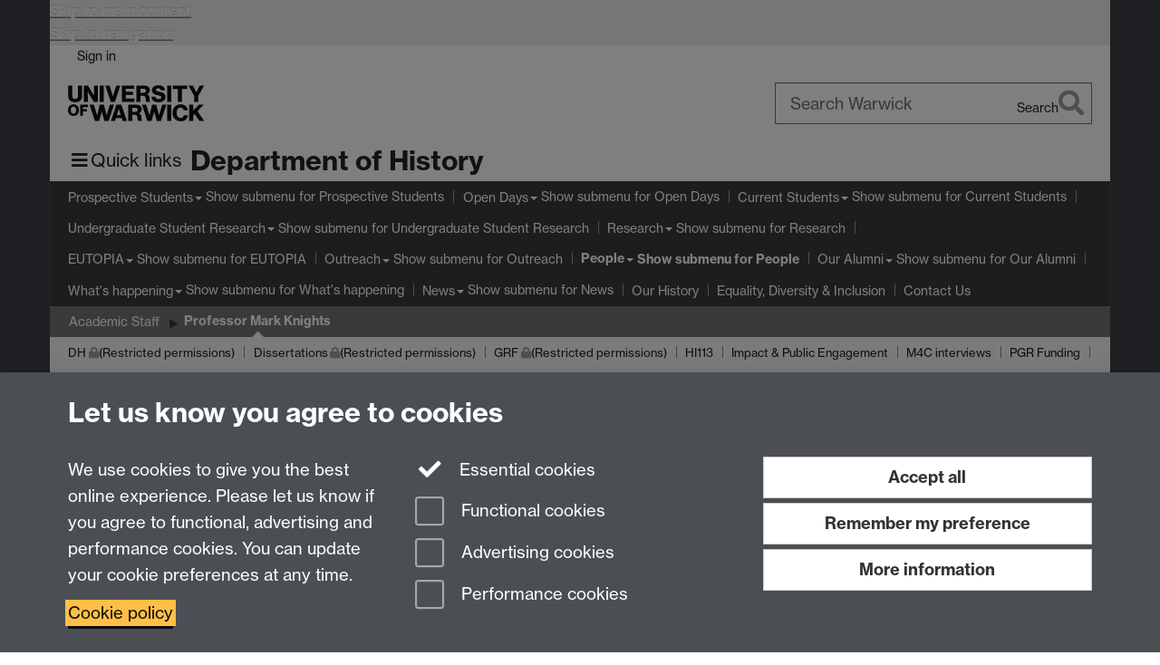

--- FILE ---
content_type: text/html;charset=UTF-8
request_url: https://warwick.ac.uk/fac/arts/history/people/staff_index/mknight/
body_size: 14944
content:

<!doctype html>
<html lang="en-GB" class="no-js">
    <head>
        <base href="https://warwick.ac.uk/fac/arts/history/people/staff_index/mknight/">

        <meta charset="utf-8">
<meta http-equiv="X-UA-Compatible" content="IE=edge">
<meta name="viewport" content="width=device-width, initial-scale=1">

<title>Professor Mark Knights
</title>

<meta name="description" content="">
<meta name="keywords" content="16th Century, 17th Century, 18th Century, 19th Century, Early Modern Period, British History, European History, Colonialism, Cultural History, Economic History, Intellectual History, Literature, Political History, Religion, Social History">









    


    


    


<script>
  var dataLayer = [];
  var gtmData = {};

  
  gtmData.analyticsPageUrl = '\/fac\/arts\/history\/people\/staff_index\/mknight';
  gtmData.userAudience = 'NotLoggedIn';
  gtmData.userDepartment = 'Unknown';

  dataLayer.push(gtmData);
</script>


    <script>(function(w,d,s,l,i){w[l]=w[l]||[];w[l].push({'gtm.start':
      new Date().getTime(),event:'gtm.js'});var f=d.getElementsByTagName(s)[0],
      j=d.createElement(s),dl=l!='dataLayer'?'&l='+l:'';j.async=true;j.src=
      'https://www.googletagmanager.com/gtm.js?id='+i+dl;f.parentNode.insertBefore(j,f);
    })(window,document, 'script','dataLayer', 'GTM-55N43RF');</script>








<link rel="search" type="application/opensearchdescription+xml" title="Warwick Search" href="//search.warwick.ac.uk/static/search/osd.xml">



<!-- Google canonical URL - the main URL for this page -->

    
    
        <link rel="canonical" href="https://warwick.ac.uk/fac/arts/history/people/staff_index/mknight/">
    














<link rel="icon" type="image/svg+xml" href="https://d36jn9qou1tztq.cloudfront.net/static_war/render/id7/images/crest-dynamic.svg.481631441674">
<link rel="icon" type="image/png" href="https://d36jn9qou1tztq.cloudfront.net/static_war/render/id7/images/favicon-32x32.png.316569982511" sizes="32x32">
<link rel="apple-touch-icon" sizes="180x180" href="https://d36jn9qou1tztq.cloudfront.net/static_war/render/id7/images/apple-touch-icon-180x180.png.165120660824">
<link rel="manifest" href="https://d36jn9qou1tztq.cloudfront.net/static_war/manifest.json.145907410054" />



<meta name="theme-color" content="#393A3B">




    
        <link rel="stylesheet" href="https://use.typekit.net/iog2qgq.css" crossorigin="anonymous">

        
        
        
        <link rel="stylesheet" href="https://d36jn9qou1tztq.cloudfront.net/static_war/render/id7/css/pack7-2025.css.320499177456" type="text/css">
        
        
    
    


<!-- Pre-load the statuspage CSS, then after the page finishes loading, parse it -->
<link rel="preload" href="https://d36jn9qou1tztq.cloudfront.net/static_war/render/statuspage-widget/main.css.246290990343" as="style" onload="this.onload=null;this.rel='stylesheet'">



    
    
    
        <link rel="shortcut icon" type="image/x-icon" href="https://d36jn9qou1tztq.cloudfront.net/static_war/render/id7/images/favicon.ico.425836117052">
        <link rel="shortcut icon" type="image/x-icon" href="https://d36jn9qou1tztq.cloudfront.net/static_war/render/id7/images/favicon.ico.425836117052" media="(prefers-color-scheme: light)">
        <link rel="shortcut icon" type="image/x-icon" href="https://d36jn9qou1tztq.cloudfront.net/static_war/render/id7/images/favicon-dark-mode.ico.326472871356" media="(prefers-color-scheme: dark)">
    





    <link rel="stylesheet" href="https://d36jn9qou1tztq.cloudfront.net/static_site/fac/arts/history/site.css.510093716020" type="text/css">





    <script type="text/javascript" src="https://d36jn9qou1tztq.cloudfront.net/static_war/render/id7/js/id7-bundle-render.js.119108591996"></script>

    <script type="module" src="https://d36jn9qou1tztq.cloudfront.net/static_war/sitebuilder.js.951999565082"></script>





    <script type="text/javascript" src="https://d36jn9qou1tztq.cloudfront.net/static_site/fac/arts/history/site.js.111020328593"></script>





<script type="text/javascript">
    SitebuilderInfo.url = '/fac/arts/history/people/staff_index/mknight';
    SitebuilderInfo.lastUpdated = 1759756783333;
    SitebuilderInfo.lastContentUpdated = 1753088225856;
    SitebuilderInfo.buildTimestamp = '1768828836082';
</script>



<script src="https://d36jn9qou1tztq.cloudfront.net/static_war/render/scripts/global-permission.js.327690442748"></script>




<!-- main parsed links -->



    


<link rel="alternate"
      type="application/rss+xml"
      title="Changes in /fac/arts/history/ (RSS 2.0)"
      href="https://warwick.ac.uk/sitebuilder2/api/rss/siteChanges.rss?page=/fac/arts/history">

<!-- main parsed styles -->


<!-- rhs parsed styles -->

    


<!-- main parsed scripts -->


<!-- rhs parsed scripts -->

    



    

    
        
            
            
            
            
        
    


    </head>

    
    
    
    
        
    

    
    

    <body class="in-fac in-arts in-history in-people in-staff_index in-mknight id7-point-1">
        


  
  
  



  <noscript><iframe src="https://www.googletagmanager.com/ns.html?id=GTM-55N43RF&advertisingPermission=&functionalPermission=&performancePermission="
                    height="0" width="0" style="display:none;visibility:hidden"></iframe></noscript>






        <div class="id7-left-border"></div>
        <div class="id7-fixed-width-container">
            <a class="sr-only sr-only-focusable" href="#main">Skip to main content</a>
            <a class="sr-only sr-only-focusable" href="#primary-nav" accesskey="N">Skip to navigation</a>

            <header class="id7-page-header">
                <div class="id7-utility-masthead">
    <nav class="id7-utility-bar" aria-label="Utility bar">
    <ul>
        

            

            
                
            

            
                
                    
                    
                        
                    
                
            

        

        
            
            
                
                
                
                    
                    
                        
<li id="sign-in-link"><a  href="https://websignon.warwick.ac.uk/origin/slogin?shire=https%3A%2F%2Fwarwick.ac.uk%2Fsitebuilder2%2Fshire-read&amp;providerId=urn%3Awarwick.ac.uk%3Asitebuilder2%3Aread%3Aservice&amp;target=https%3A%2F%2Fwarwick.ac.uk%2Ffac%2Farts%2Fhistory%2Fpeople%2Fstaff_index%2Fmknight%2F" rel="nofollow" class="ut" 
>Sign in</a> </li>

                    
                
            
            
        
    </ul>
</nav>

    <div class="id7-masthead">
    <div class="id7-masthead-contents">
        <div class="clearfix">
            <div class="id7-logo-column">
                
                    <div class="id7-logo-row">
                        <div class="id7-logo">
                            <a href="https://warwick.ac.uk/" title="University of Warwick homepage">
                                
                                
                                <img src="https://d36jn9qou1tztq.cloudfront.net/static_war/render/id7/images/wordmark.svg.136055278947" alt="University of Warwick homepage">
                                
                                
                                
                            </a>
                        </div>

                        
                            
                            
                            
                            
                            
                            
                                <nav class="id7-site-links"  aria-label="Site links">
                                    <ul>
                                        <li><a href="https://warwick.ac.uk/study">Study</a></li>
                                        <li><a href="https://warwick.ac.uk/research">Research</a></li>
                                        <li><a href="https://warwick.ac.uk/business">Business</a></li>
                                        <li><a href="https://warwick.ac.uk/alumni">Alumni</a></li>
                                        <li><a href="https://warwick.ac.uk/news">News</a></li>
                                        <li><a href="https://warwick.ac.uk/engagement">Engagement</a></li>
                                        
                                    </ul>
                                </nav>
                            
                        
                    </div>
                
            </div>
            <div class="id7-search-column">
                
                    <div class="id7-search">
                        
                            
                                <form action="//search.warwick.ac.uk/website" role="search">
                                    <input type="hidden" name="source" value="https://warwick.ac.uk/fac/arts/history/people/staff_index/mknight/">
                                    <div class="form-group">
                                        <div class="id7-search-box-container floating-label">
                                            <input type="search" class="form-control input-lg" id="id7-search-box" name="q" placeholder="Search Warwick" data-suggest="go" aria-label="Search Warwick">
                                            <label for="id7-search-box">Search Warwick</label>
                                            <button type="submit" class="search-button"><span class="sr-only">Search</span><i class="fas fa-search fa-2x" aria-hidden="true"></i></button>
                                        </div>
                                    </div>
                                </form>
                            
                            
                        
                    </div>
                
            </div>
        </div>

        
            <div class="id7-header-text clearfix">
                <h2 class="h1">
                    

                    
                    

                    <span class="id7-current-site-link" data-short-title="History">
                        <a accesskey="1" title="History home page [1]" href="https://warwick.ac.uk/fac/arts/history/">Department of History</a>
                    </span>
                </h2>
            </div>
        
    </div>
</div>

</div>

                
                    <div class="id7-navigation" id="primary-nav">
                        <nav class="navbar navbar-primary hidden-xs" role="navigation" aria-label="Primary navigation"> <ul class="nav navbar-nav"><li class="first dropdown" data-lastmodified="1761908232133"> <a href="https://warwick.ac.uk/fac/arts/history/prospective/" data-page-url="/fac/arts/history/prospective/">Prospective Students</a> <ul class="dropdown-menu" role="menu"><li data-lastmodified="1762950091272"> <a href="https://warwick.ac.uk/fac/arts/history/prospective/undergraduate/" data-page-url="/fac/arts/history/prospective/undergraduate/">Undergraduate</a> </li><li data-lastmodified="1768231868836"> <a href="https://warwick.ac.uk/fac/arts/history/prospective/postgraduate/" data-page-url="/fac/arts/history/prospective/postgraduate/">Postgraduate</a> </li></ul> </li><li class="second dropdown" data-lastmodified="1765810070214"> <a href="https://warwick.ac.uk/fac/arts/history/historyopendays/" data-page-url="/fac/arts/history/historyopendays/">Open Days</a> <ul class="dropdown-menu" role="menu"><li data-lastmodified="1765191381885"> <a href="https://warwick.ac.uk/fac/arts/history/historyopendays/offerholders/" data-page-url="/fac/arts/history/historyopendays/offerholders/">Offer Holders</a> </li></ul> </li><li class="dropdown" data-lastmodified="1765372716119"> <a href="https://warwick.ac.uk/fac/arts/history/students/" data-page-url="/fac/arts/history/students/">Current Students</a> <ul class="dropdown-menu" role="menu"><li data-lastmodified="1765372716119"> <a href="https://warwick.ac.uk/fac/arts/history/students/postgraduate/" data-page-url="/fac/arts/history/students/postgraduate/">History Postgraduate</a> </li><li data-lastmodified="1765900028189"> <a href="https://warwick.ac.uk/fac/arts/history/students/currentug/" data-page-url="/fac/arts/history/students/currentug/">History Undergraduate</a> </li><li class="protected" data-lastmodified="1765372716119"> <a href="https://warwick.ac.uk/fac/arts/history/students/international/" data-page-url="/fac/arts/history/students/international/">International Opportunities<i class="fa fa-lock discreet" title="Restricted permissions" aria-hidden="true"></i><span class="sr-only">(Restricted permissions)</span></a> </li></ul> </li><li class="dropdown" data-lastmodified="1761899254090"> <a href="https://warwick.ac.uk/fac/arts/history/urss/" data-page-url="/fac/arts/history/urss/">Undergraduate Student Research</a> <ul class="dropdown-menu" role="menu"><li data-lastmodified="1759477471506"> <a href="https://warwick.ac.uk/fac/arts/history/urss/w3/" data-page-url="/fac/arts/history/urss/w3/">BCUR Blogs 2021</a> </li><li data-lastmodified="1759477471527"> <a href="https://warwick.ac.uk/fac/arts/history/urss/1/" data-page-url="/fac/arts/history/urss/1/">Eutopia Legal History</a> </li></ul> </li><li class="dropdown" data-lastmodified="1767352489911"> <a href="https://warwick.ac.uk/fac/arts/history/research/" data-page-url="/fac/arts/history/research/">Research</a> <ul class="dropdown-menu" role="menu"><li data-lastmodified="1758622532329"> <a href="https://warwick.ac.uk/fac/arts/history/research/ref_2021/" data-page-url="/fac/arts/history/research/ref_2021/">REF2021 Outcome</a> </li><li class="recently-updated" data-lastmodified="1769076526579"> <a href="https://warwick.ac.uk/fac/arts/history/research/researchseminar2025-26/" data-page-url="/fac/arts/history/research/researchseminar2025-26/">Research Seminar 2025-26</a> </li><li class="protected" data-lastmodified="1758622532329"> <a href="https://warwick.ac.uk/fac/arts/history/research/restartresearchfund/" data-page-url="/fac/arts/history/research/restartresearchfund/">Staff Research Fund Form<i class="fa fa-lock discreet" title="Restricted permissions" aria-hidden="true"></i><span class="sr-only">(Restricted permissions)</span></a> </li></ul> </li><li class="dropdown" data-lastmodified="1760526338384"> <a href="https://warwick.ac.uk/fac/arts/history/eutopia/" data-page-url="/fac/arts/history/eutopia/">EUTOPIA</a> <ul class="dropdown-menu" role="menu"><li data-lastmodified="1752672790361"> <a href="https://warwick.ac.uk/fac/arts/history/eutopia/people/" data-page-url="/fac/arts/history/eutopia/people/">People</a> </li><li data-lastmodified="1752672790361"> <a href="https://warwick.ac.uk/fac/arts/history/eutopia/casestudies/" data-page-url="/fac/arts/history/eutopia/casestudies/">Case Studies</a> </li><li data-lastmodified="1752672790361"> <a href="https://warwick.ac.uk/fac/arts/history/eutopia/activities/" data-page-url="/fac/arts/history/eutopia/activities/">Activities</a> </li></ul> </li><li class="dropdown" data-lastmodified="1765811909709"> <a href="https://warwick.ac.uk/fac/arts/history/outreach/" data-page-url="/fac/arts/history/outreach/">Outreach</a> <ul class="dropdown-menu" role="menu"><li data-lastmodified="1765811909709"> <a href="https://warwick.ac.uk/fac/arts/history/outreach/hiddenhistories/" data-page-url="/fac/arts/history/outreach/hiddenhistories/">Hidden Histories</a> </li><li data-lastmodified="1765811909709"> <a href="https://warwick.ac.uk/fac/arts/history/outreach/historyheadstart/" data-page-url="/fac/arts/history/outreach/historyheadstart/">History Head Start</a> </li><li data-lastmodified="1765811909709"> <a href="https://warwick.ac.uk/fac/arts/history/outreach/radio1/" data-page-url="/fac/arts/history/outreach/radio1/">Warwick History Hour</a> </li></ul> </li><li class="next-secondary active dropdown" data-lastmodified="1764693418720"> <a href="https://warwick.ac.uk/fac/arts/history/people/" data-page-url="/fac/arts/history/people/">People</a> <ul class="dropdown-menu" role="menu"><li class="recently-updated" data-lastmodified="1768985940695"> <a href="https://warwick.ac.uk/fac/arts/history/people/staff_index/" data-page-url="/fac/arts/history/people/staff_index/">Academic Staff</a> </li></ul> </li><li class="dropdown" data-lastmodified="1760526338384"> <a href="https://warwick.ac.uk/fac/arts/history/alumni/" data-page-url="/fac/arts/history/alumni/">Our Alumni</a> <ul class="dropdown-menu" role="menu"><li data-lastmodified="1760526192999"> <a href="https://warwick.ac.uk/fac/arts/history/alumni/newsletters/" data-page-url="/fac/arts/history/alumni/newsletters/">Newsletters</a> </li><li data-lastmodified="1760526193020"> <a href="https://warwick.ac.uk/fac/arts/history/alumni/stories/" data-page-url="/fac/arts/history/alumni/stories/">Stories</a> </li><li data-lastmodified="1760526193022"> <a href="https://warwick.ac.uk/fac/arts/history/alumni/yearbooks/" data-page-url="/fac/arts/history/alumni/yearbooks/">Virtual Yearbooks</a> </li></ul> </li><li class="dropdown" data-lastmodified="1760526338384"> <a href="https://warwick.ac.uk/fac/arts/history/whatshappening/" data-page-url="/fac/arts/history/whatshappening/">What's happening</a> <ul class="dropdown-menu" role="menu"><li data-lastmodified="1756892838187"> <a href="https://warwick.ac.uk/fac/arts/history/whatshappening/ukraine-summer-school/" data-page-url="/fac/arts/history/whatshappening/ukraine-summer-school/">Ukraine Summer School</a> </li><li data-lastmodified="1756892838187"> <a href="https://warwick.ac.uk/fac/arts/history/whatshappening/legosuffragette/" data-page-url="/fac/arts/history/whatshappening/legosuffragette/">Welcome to Hope: The Lego Suffragette Exhibition 10th-28th February 2025</a> </li></ul> </li><li class="dropdown" data-lastmodified="1768489386519"> <a href="https://warwick.ac.uk/fac/arts/history/news/" data-page-url="/fac/arts/history/news/">News</a> <ul class="dropdown-menu" role="menu"><li data-lastmodified="1752672790361"> <a href="https://warwick.ac.uk/fac/arts/history/news/davidwashbrook/" data-page-url="/fac/arts/history/news/davidwashbrook/">David Washbrook</a> </li><li data-lastmodified="1752672790361"> <a href="https://warwick.ac.uk/fac/arts/history/news/drhenrycohn/" data-page-url="/fac/arts/history/news/drhenrycohn/">Henry Cohn</a> </li><li data-lastmodified="1752672790361"> <a href="https://warwick.ac.uk/fac/arts/history/news/iainsmith/" data-page-url="/fac/arts/history/news/iainsmith/">Iain Smith</a> </li><li data-lastmodified="1752672790361"> <a href="https://warwick.ac.uk/fac/arts/history/news/prof_fred_reid/" data-page-url="/fac/arts/history/news/prof_fred_reid/">Professor Fred Reid </a> </li><li data-lastmodified="1752672790361"> <a href="https://warwick.ac.uk/fac/arts/history/news/robin_clifton/" data-page-url="/fac/arts/history/news/robin_clifton/">Robin Clifton</a> </li><li data-lastmodified="1752672790361"> <a href="https://warwick.ac.uk/fac/arts/history/news/robinlenman/" data-page-url="/fac/arts/history/news/robinlenman/">Robin Lenman</a> </li><li data-lastmodified="1752672790361"> <a href="https://warwick.ac.uk/fac/arts/history/news/robinokey/" data-page-url="/fac/arts/history/news/robinokey/">Robin Okey</a> </li><li data-lastmodified="1752672790361"> <a href="https://warwick.ac.uk/fac/arts/history/news/trevorburnard/" data-page-url="/fac/arts/history/news/trevorburnard/">Trevor Burnard</a> </li><li data-lastmodified="1752672790361"> <a href="https://warwick.ac.uk/fac/arts/history/news/williamdusinberre/" data-page-url="/fac/arts/history/news/williamdusinberre/">William Dusinberre</a> </li></ul> </li><li data-lastmodified="1760526338384"> <a href="https://warwick.ac.uk/fac/arts/history/ourhistory/" data-page-url="/fac/arts/history/ourhistory/">Our History</a></li><li data-lastmodified="1760526338384"> <a href="https://warwick.ac.uk/fac/arts/history/socialinclusion/" data-page-url="/fac/arts/history/socialinclusion/">Equality, Diversity &amp; Inclusion</a></li><li data-lastmodified="1760526338384"> <a href="https://warwick.ac.uk/fac/arts/history/contact/" data-page-url="/fac/arts/history/contact/">Contact Us</a></li></ul></nav><nav class="navbar navbar-secondary" role="navigation" aria-label="Secondary navigation"> <ul class="nav navbar-nav"><li class="nav-breadcrumb first" data-lastmodified="1764693418720"> <a href="https://warwick.ac.uk/fac/arts/history/people/" data-page-url="/fac/arts/history/people/">People</a></li><li class="nav-breadcrumb second recently-updated" data-lastmodified="1768985940695"> <a href="https://warwick.ac.uk/fac/arts/history/people/staff_index/" data-page-url="/fac/arts/history/people/staff_index/">Academic Staff</a></li><li class="active nav-breadcrumb next-tertiary last" data-lastmodified="1759756783333"> <a tabindex="0" data-page-url="/fac/arts/history/people/staff_index/mknight/">Professor Mark Knights</a></li></ul></nav><nav class="navbar navbar-tertiary" role="navigation" aria-label="Tertiary navigation"> <ul class="nav navbar-nav"><li class="first protected" data-lastmodified="1752672790361"> <a href="https://warwick.ac.uk/fac/arts/history/people/staff_index/mknight/dh/" data-page-url="/fac/arts/history/people/staff_index/mknight/dh/">DH<i class="fa fa-lock discreet" title="Restricted permissions" aria-hidden="true"></i><span class="sr-only">(Restricted permissions)</span></a></li><li class="second protected" data-lastmodified="1752672790361"> <a href="https://warwick.ac.uk/fac/arts/history/people/staff_index/mknight/dissertations/" data-page-url="/fac/arts/history/people/staff_index/mknight/dissertations/">Dissertations<i class="fa fa-lock discreet" title="Restricted permissions" aria-hidden="true"></i><span class="sr-only">(Restricted permissions)</span></a></li><li class="protected" data-lastmodified="1752672790361"> <a href="https://warwick.ac.uk/fac/arts/history/people/staff_index/mknight/grf/" data-page-url="/fac/arts/history/people/staff_index/mknight/grf/">GRF<i class="fa fa-lock discreet" title="Restricted permissions" aria-hidden="true"></i><span class="sr-only">(Restricted permissions)</span></a></li><li data-lastmodified="1752672790361"> <a href="https://warwick.ac.uk/fac/arts/history/people/staff_index/mknight/hi113/" data-page-url="/fac/arts/history/people/staff_index/mknight/hi113/">HI113</a></li><li data-lastmodified="1752672790361"> <a href="https://warwick.ac.uk/fac/arts/history/people/staff_index/mknight/impact_pe/" data-page-url="/fac/arts/history/people/staff_index/mknight/impact_pe/">Impact &amp; Public Engagement</a></li><li data-lastmodified="1752672790361"> <a href="https://warwick.ac.uk/fac/arts/history/people/staff_index/mknight/m4cinterviews/" data-page-url="/fac/arts/history/people/staff_index/mknight/m4cinterviews/">M4C interviews</a></li><li data-lastmodified="1752672790361"> <a href="https://warwick.ac.uk/fac/arts/history/people/staff_index/mknight/pgrfunding/" data-page-url="/fac/arts/history/people/staff_index/mknight/pgrfunding/">PGR Funding</a></li><li data-lastmodified="1752672790361"> <a href="https://warwick.ac.uk/fac/arts/history/people/staff_index/mknight/intomeetings/" data-page-url="/fac/arts/history/people/staff_index/mknight/intomeetings/">Personal Tutees: Meeting at the start of term 1</a></li><li data-lastmodified="1752672790361"> <a href="https://warwick.ac.uk/fac/arts/history/people/staff_index/mknight/research/" data-page-url="/fac/arts/history/people/staff_index/mknight/research/">Research</a></li><li data-lastmodified="1753861243613"> <a href="https://warwick.ac.uk/fac/arts/history/people/staff_index/mknight/sutton/" data-page-url="/fac/arts/history/people/staff_index/mknight/sutton/">Sutton Summer School</a></li><li data-lastmodified="1752672790361"> <a href="https://warwick.ac.uk/fac/arts/history/people/staff_index/mknight/openday/" data-page-url="/fac/arts/history/people/staff_index/mknight/openday/">openday talk</a></li></ul></nav>
                    </div>
                
            </header>

            
            <main id="main" class="id7-main-content-area">
                <header>
                    <div class="id7-horizontal-divider">
                        <svg xmlns="http://www.w3.org/2000/svg" x="0" y="0" version="1.1" width="1130" height="41" viewBox="0, 0, 1130, 41">
                            <path d="m 0,0.5 1030.48, 0 22.8,40 16.96,-31.4 16.96,31.4 22.8,-40 20,0" class="divider" stroke="#383838" fill="none" />
                        </svg>
                    </div>

                    
                    <div class="id7-page-title
                        
                        
                        ">
                        <h1>
                            
                            
                                Professor Mark Knights

                            
                        </h1>
                    </div>
                </header>

                

                
                <div class="id7-main-content">
                    

                    <div class="layout layout-75-25">
                        <div class="column-1"><div class="column-1-content">
                            
                                
                                    

<table border="0" cellpadding="0">
<tbody>
<tr>
<td valign="top"><a><img title="Mark Knights" alt="Mark Knights" border="0" src="https://www2.warwick.ac.uk/fac/arts/history/people/staff_index/mark_knights.jpg?maxWidth=150" /></a></td>
<td valign="top">&nbsp;</td>
<td valign="top">
<p><strong>Contact Information</strong></p>
<p>Room: 3.20, third floor, Faculty of Arts Building<br />Tel: 024 76574690<br />Email: <a href="mailto:M.J.Knights@warwick.ac.uk">M.J.Knights@warwick.ac.uk</a></p>
<p><strong>Office Hours</strong>: Mondays 2-3, Thursdays 4-5.</p>
<p>and at other times by appointment - please email</p>
</td>
</tr>
</tbody>
</table><h6>Click here to read my blog about <a target="_blank" href="http://blogs.warwick.ac.uk/historyofcorruption/" rel="noopener">Corruption past and present<i class='new-window-link' aria-hidden='true' title='Link opens in a new window'></i><span class='sr-only'>Link opens in a new window</span></a></h6><p>Click here for my latest book <a href="https://global.oup.com/academic/product/trust-and-distrust-9780198796244?cc=gb&amp;lang=en&amp;" target="_blank" rel="noopener">Trust and Distrust: Corruption in Office in Britain and its Empire, 1600-1850<i class='new-window-link' aria-hidden='true' title='Link opens in a new window'></i><span class='sr-only'>Link opens in a new window</span></a></p><p>Click <a href="samuel_pepys_and_corruption_audio_version_v2.mp4" target="_blank" rel="noopener">here for a lecture<i class='new-window-link' aria-hidden='true' title='Link opens in a new window'></i><span class='sr-only'>Link opens in a new window</span></a> that asks the audience to decide whether or not Samuel Pepys was corrupt.</p><p><strong>Academic Profile</strong></p><ul>
<li>PhD (1990) Oxford University</li>
<li>Fellow of the British Academy</li>
<li>Fellow of the Royal Historical Society and currently a member of its Council</li>
<li>Member of the Editorial Board of <em>Parliamentary History</em></li>
<li>Member of the Editorial Board for Boydell and Brewer's <a href="https://boydellandbrewer.com/studies-in-the-eighteenth-century/" target="_blank" rel="noopener">Studies in the Eighteenth Century <i class='new-window-link' aria-hidden='true' title='Link opens in a new window'></i><span class='sr-only'>Link opens in a new window</span></a>series</li>
<li>Project Champion for the JISC funded Virtual Research Environment for the History of Political Discourse 1500-1800 (2004-7)</li>
<li>Principal Investigator for a British Academy funded project to explore words and concepts in early modern Britain (2007-8)</li>
<li>Principal Investigator for an AHRC-funded <a target="_blank" href="http://www2.warwick.ac.uk/fac/arts/emforum" rel="noopener">Early Modern Forum for Early Modern Studies (2011-13)<i class='new-window-link' aria-hidden='true' title='Link opens in a new window'></i><span class='sr-only'>Link opens in a new window</span></a> which linked Warwick with international partners such as Yale, The Sorbonne, Vanderbilt, Boston, The Huntington Library and USC.</li>
<li>Warwick lead for an EU-funded network on British Sociability <a href="https://www.digitens.org/en">The Digital Encyclopedia of British Sociability in the Long Eighteenth Century | Digitens</a></li>
<li>Holder of an AHRC Leadership Fellowship (2014-16) and Leverhulme Trust Fellowship (2020) for T<em>rust and Distrust: Corruption in Office in Britain and its Empire, 1600-1850</em> (Oxford University Press, 2021): <a href="https://global.oup.com/academic/product/trust-and-distrust-9780198796244?cc=gb&amp;lang=en&amp;">Trust and Distrust - Mark Knights - Oxford University Press (oup.com)</a></li>
</ul><p><strong>Public Engagement</strong>:</p><p>I have appeared in a number of TV programmes, including <a target="_blank" href="http://www.bbc.co.uk/programmes/b01n7m49" rel="noopener">Who Do You Think You Are<i class='new-window-link' aria-hidden='true' title='Link opens in a new window'></i><span class='sr-only'>Link opens in a new window</span></a>?, and four times on BBC Radio 4's In Our Time (<a href="https://www.bbc.co.uk/sounds/play/b079rbcj">In Our Time - Titus Oates and his 'Popish Plot' - BBC Sounds</a>, <a href="https://www.bbc.co.uk/sounds/play/m0004mbx">In Our Time - The Gordon Riots - BBC Sounds</a> and <a href="https://www.bbc.co.uk/sounds/play/m0018nsd">In Our Time - John Bull - BBC Sounds,</a>&nbsp;<a href="https://www.bbc.co.uk/programmes/m0025d6j">BBC Radio 4 - In Our Time, The Hanoverian Succession</a>), as well as BBC History Extra (<a href="https://play.acast.com/s/historyextra/shady-deals-rigged-elections-the-changing-face-of-corruption">Shady deals &amp; rigged elections: the changing face of corruption | History Extra podcast on Acast</a>). I have also written for <em>History Today</em>, <em>BBC History Magazine</em>, History and Policy (<a href="https://www.historyandpolicy.org/policy-papers/papers/old-corruption-revived-lessons-from-the-past">‘Old Corruption’ revived? Lessons from the Past | History and Policy</a>) and The Conversation (<a href="https://theconversation.com/impeachment-a-political-weapon-that-went-out-of-fashion-in-england-just-as-it-was-adopted-in-the-us-130400">Impeachment: a political weapon that went out of fashion in England just as it was adopted in the US (theconversation.com)</a>). My Twitter is @MarkKnightsProf.</p><h6>Undergraduate Modules Currently Taught</h6><ul>
<li><a href="http://www2.warwick.ac.uk/fac/arts/history/students/modules/stuartengland">Politics, Literature and Ideas in Stuart England c. 1600-c.1715 (HI271)</a></li>
<li><a href="https://warwick.ac.uk/fac/arts/history/students/modules/hi2d2">Corruption in Britain and its Empire 1600-1850 (HI2D2)</a></li>
<li><a href="http://www2.warwick.ac.uk/fac/arts/history/students/modules/modern_society">The Birth of Modern Society? Britain 1660-1720 (HI31G)</a></li>
</ul><h6>Modules Taught in the Past</h6><ul>
<li>Making History (HI175)</li>
<li>The Enlightenment (HI174)</li>
<li>Georgian Britain (HI284)</li>
</ul><h6>Postgraduate Modules Taught</h6><ul>
<li>I have convened the early modern pathway through the MA. For details click <a target="_blank" href="http://www2.warwick.ac.uk/fac/arts/history/students/ma_studies/taughtma/v141/" rel="noopener">here<i class='new-window-link' aria-hidden='true' title='Link opens in a new window'></i><span class='sr-only'>Link opens in a new window</span></a>.</li>
<li>In 2012 I was voted 'Best Postgraduate Tutor' by students - nominations for their <a target="_blank" href="http://www2.warwick.ac.uk/insite/news/intnews2/stars_awards_winners" rel="noopener">'Stars of Warwick' <i class='new-window-link' aria-hidden='true' title='Link opens in a new window'></i><span class='sr-only'>Link opens in a new window</span></a>came from across the whole University. I was again nominated and shortlisted for this award in 2024, one of three members of staff from across the university.</li>
<li>In the past I have taught 'Corruption: Concept and Practice in Britain and its Empire, c.1600-1835' (HI979)</li>
</ul><h6>Selected Publications<em></em></h6><ul>
<li><em>Trust and Distrust: Corruption in Office in Britain and its Empire 1600-1850 (OUP, 2021). </em>For details click <a href="https://global.oup.com/academic/product/trust-and-distrust-9780198796244?cc=gb&amp;lang=en&amp;" target="_blank" rel="noopener">here<i class='new-window-link' aria-hidden='true' title='Link opens in a new window'></i><span class='sr-only'>Link opens in a new window</span></a><em><a href="https://global.oup.com/academic/product/trust-and-distrust-9780198796244?cc=gb&amp;lang=en&amp;" target="_blank" rel="noopener">.<i class='new-window-link' aria-hidden='true' title='Link opens in a new window'></i><span class='sr-only'>Link opens in a new window</span></a></em></li>
<li><em>The Devil in Disguise: Delusion, Deception and Fanaticism in the Early English Enlightenment (OUP, 2011). </em>For details click<em>&nbsp;<a target="_blank" href="http://www2.warwick.ac.uk/fac/arts/history/people/staff_index/mknight/research/devil/" rel="noopener">here<i class='new-window-link' aria-hidden='true' title='Link opens in a new window'></i><span class='sr-only'>Link opens in a new window</span></a></em><em></em></li>
<li><em>Representation and Misrepresentation in Later Stuart Britain: Partisanship and Political Culture (OUP, 2005 hardback, 2006 paperback)</em></li>
<li><em>The Entring Book of Roger Morrice 1677-1691 vol 5 (Boydell and Brewer, 6 vols, vol. 6 2007)</em></li>
<li>many entries in <em>The House of Commons 1690-1715 (eds. Hayton, Cruickshanks and Handley, CUP 2002)</em></li>
<li><em>Politics and Opinion in Crisis, 1678-1681 (CUP, 1994)</em></li>
</ul><h6>Research</h6><p>I work on the political culture of early modern Britain and its empire c.1550 - c.1850, with particular interests in the history of corruption in Britain and its empire; the integration of political and social history; the nature of public discourse; the role of print; and the interaction of politics, literature and ideas. For recent publications please see <a href="research/">research</a>. I am currently researching:</p><ul>
<li>Corruption in Britain and its colonies, from the Reformation to Reform</li>
<li>Officeholding and accountability</li>
<li>The history of early modern words and concepts - for more details about the project see <a title="http://www.earlymoderntexts.org/MA/index.html" href="http://www.earlymoderntexts.org/MA/index.html">http://www.earlymoderntexts.org/MA/index.html</a></li>
<li>Early modern petitioning</li>
<li>The life and works of James Boevey, merchant philosopher</li>
<li>The memoirs of an early eighteenth century rake</li>
</ul><p>I am also currently leading a project to create a collective biography of Coventry - <a target="_blank" href="https://warwick.ac.uk/fac/arts/history/research/projects/coventry_lives/" rel="noopener">details here <i class='new-window-link' aria-hidden='true' title='Link opens in a new window'></i><span class='sr-only'>Link opens in a new window</span></a>- seeking to explore how to create historical memory when much of the material culture of the city was destroyed during the war and recording the lives of people currently living there, to explore their own memories and hopes for a city in transition.</p><h5>Current Research Topics Supervised (PhD)</h5><ul>
<li>Maria Tauber (jointly with Beat Kumin), Parliament and the changing Media Landscape 1600-1800.</li>
<li>Anna Pravdica (jointly with Naomi Pullin and Kate Loveman), Sincerity and Deceit in Britain 1650-1750.</li>
<li>Brendan Tam (jointly with Mark Philp), Political Friendships in late eighteenth and early nineteenth century Britain.</li>
<li>Kristi Flake (jointly with Peter Marshall and Beat Kumin), The Book of Homilies in the long Seventeenth century</li>
<li>Andrew Steels (jointly with Guido van Meresbergen), Merchant Families and the Organisation of Trade in the Levant, 1600-1750.</li>
<li>Gongchen Yang (jointly with Song-Chuan Chen). Corruption and governance in Qianlong China.</li>
<li>Jingyang Xu (jointly with Rebecca Earle), The food of the labouring classes in late eighteenth and early nineteenth century Britain.</li>
<li>Connor Talbot (jointly with Naomi Pullin): The emotional and spatial journeys of the colonial British North Atlantic, c.1590-1640.</li>
<li>
<div><strong>Recently completed:</strong></div>
<ul>
<li>David Fletcher (jointly with David Taylor, English): Religion on the Restoration Stage</li>
<li>Hannah Straw: The Court Wits in Restoration Britain</li>
<li>Qianwen Qing: Governance and malfeasance in the Caribbean, 1660-1720</li>
<li>Edward Taylor: Comment Serials in Later Stuart Britain</li>
<li>Martyn Cutmore: Samuel Clarke, the History of Emotions and the Affective Culture of Puritanism</li>
<li>Jake Halford: Dialogues in seventeenth and early eighteenth century Britain</li>
<li>Han Zhao: The emotion of Shame 1650-1750</li>
<li>Naomi Pullin (nee Wood): Quaker women and everyday life in Britain and New England</li>
<li>Dave Hitchcock: Vagrancy in England 1650-1750</li>
<li>David Beck: Natural Histories</li>
<li>Cherry Ann Knott: The building of Sudbury Hall</li>
<li>Numerous MA dissertations on aspects of early modern history, including 'the self in the eighteenth century', 'the eighteenth century rogue', 'early modern counsel', 'the political discourse of immigration' and 'early modern iconoclasm'.</li>
</ul>
</li>
</ul><p>&nbsp;</p>

                                
                                
                            
                        </div></div>
                        
                            <div class="column-2"><div class="column-2-content">
                                
                                    
                                        
                                            

<p><a title="mark.jpg &lt;a href=&quot;mark.jpg&quot; mce_href=&quot;mark.jpg&quot;&gt;View original image&lt;/a&gt;" rel="lightbox[all]" href="http://www2.warwick.ac.uk/fac/arts/history/people/mknight/mark.jpg?maxWidth=800&amp;maxHeight=600"><img src="book_cover_final_version.jpg" alt="" border="0" /></a></p>

<p><img src="devil_cover.jpg?maxWidth=259&amp;maxHeight=413" alt="" border="0" /></p>

<p><img src="representation_book.jpg" alt="" border="0" /></p>

<p><img src="politics_and_opinion_cover.jpg" alt="" border="0" /></p>

<p>*</p>

<p>&nbsp;</p>



                                        
                                        
                                    
                                
                            </div></div>
                        
                    </div>
                    
                </div>

                
            </main>

            

            

    
    


<footer class="id7-page-footer id7-footer-coloured">
    <div class="id7-site-footer">
        <div class="id7-site-footer-content">

            

            
            

            

            
                
                
                    
                
            

            <div class="row">
<div class="col-md-5">For Undergraduate queries: <a href="mailto:HistoryOffice@warwick.ac.uk">HistoryOffice@warwick.ac.uk</a><br />For Postgraduate queries: <a href="mailto:PGHistoryOffice@warwick.ac.uk">PGHistoryOffice@warwick.ac.uk</a><br />For Research queries: <a href="mailto:HistoryResearch@warwick.ac.uk">HistoryResearch@warwick.ac.uk</a><br />For all other queries: <a href="mailto:WarwickHistory@warwick.ac.uk">WarwickHistory@warwick.ac.uk</a><br />Department of History, University of Warwick,<br />Faculty of Arts Building, University Road,<br />Coventry, CV4 7EQ</div>
<div class="col-md-3">
<p style="text-align: left;"><a href="/fac/arts/history/intranet"><strong>Staff Intranet</strong></a> - <a href="/fac/arts/history/calendar/"><strong>Calendar</strong></a></p>
</div>
<div style="text-align: right;" class="col-md-4 brand-text text-right"><a href="https://twitter.com/WarwickHistory" aria-label="Warwick History on Twitter"><i class="fa fa-twitter fa-3x fa-fw"></i><span class="sr-only">Twitter</span></a> <a href="https://www.facebook.com/WarwickHistory" aria-label="Warwick History on Facebook"><i class="fa fa-facebook fa-3x fa-fw"></i><span class="sr-only">Facebook</span></a> <a href="https://youtube.com/uniwarwick" aria-label="University of Warwick on YouTube"><i class="fa fa-youtube fa-3x fa-fw"></i><span class="sr-only">YouTube</span></a> <a href="https://www.instagram.com/warwickhistory" aria-label="Warwick History on Instagram"><i class="fa fa-instagram fa-3x fa-fw"></i><span class="sr-only">Instagram</span></a></div>
</div>
        </div>
    </div>
    <div class="id7-app-footer">
        <div class="id7-app-footer-content crest-right">
            
                <div id="page-footer-elements" class="nofollow clearfix page-footer-elements">
                    
                    
                    <span>











  
  
  
  
  
  
  
	
	Page contact: <a id="email-owner-link" href="/sitebuilder2/api/ajax/emailOwner.htm?page=%2Ffac%2Farts%2Fhistory%2Fpeople%2Fstaff_index%2Fmknight" class="no-print-expand" aria-controls="email-page-owner" title="Send an email to Mark Knights" rel="nofollow">Mark Knights</a>
  

</span>
                    <span>Last revised: Mon 21 Jul 2025</span>
                </div>
                <div id="email-page-owner" class="hidden">
                    
                </div>
            

            <div class="id7-footer-utility">
                <ul>
                    <li id="powered-by-link">
                        Powered by <a href="https://warwick.ac.uk/sitebuilder" title="More information about SiteBuilder">Sitebuilder</a>
                    </li>

                    
                        
                        
                            
                            
                            
                            
                            
                        
                    

                    <li id="accessibility-link"><a href="https://warwick.ac.uk/accessibility" title="Accessibility information [0]" accesskey="0">Accessibility</a></li>

                    <li id="cookies-link"><a href="https://warwick.ac.uk/cookies" title="Information about cookies">Cookies</a></li>

                    <li id="copyright-link"><a href="https://warwick.ac.uk/copyright" title="Copyright Statement">&copy; MMXXVI</a></li>

                    
                        <li id="modern-slavery-link"><a href="https://warwick.ac.uk/modernslavery">Modern Slavery Statement</a></li>
                        <li id="global-conduct-link"><a href="https://warwick.ac.uk/conduct">Student Harassment and Sexual Misconduct</a></li>
                    

                    

                    <li id="privacy-link"><a href="https://warwick.ac.uk/privacy" title="Privacy notice">Privacy</a></li>

                    
                        <li id="terms-link"><a href="https://warwick.ac.uk/terms/general" title="Terms of use">Terms</a></li>
                    
                </ul>
            </div>

            <!-- Hide vacancies link on custom domains and nonbranded sites -->
            
            <div id="university-vacancies-link">
                <a class="btn btn-info" href="https://warwick.ac.uk/vacancies">Work with us</a>
            </div>
            
        </div>

    </div>
</footer>


        </div>
        <div class="id7-right-border"></div>

        

	
	

	




        



  
    



<sb-dialog-wrapper id="cookie-banner-wrapper">
    <dialog id="cookie-banner" data-no-esc="true">
        <div class="dialog-content container">
            <div class="dialog-body">
                <h2>Let us know you agree to cookies</h2>

                <form id="cookiePreferenceForm" action="/sitebuilder2/user/cookiepreference?returnTo=%2Ffac%2Farts%2Fhistory%2Fpeople%2Fstaff_index%2Fmknight%2F" method="POST">

                    <div class="row">
                        <div class="col-sm-12 col-md-4">
                            <p class="cookie-description">We use cookies to give you the best online experience. Please let us know if you agree to functional, advertising and performance cookies. You can update your cookie preferences at any time.</p>
                            <p class="cookie-policy-link"><a href="/cookies">Cookie policy</a></p>
                        </div>
                        <div class="col-sm-7 col-md-4">
                            <fieldset class="form-group">
                                <div class="checkbox disabled">
                                    <label data-toggle="tooltip" data-placement="top" title="Essential cookies are always on">
                                        <input type="checkbox" id="cookie-modal-essential-cookies" class="switch__checkbox" aria-disabled="true" checked="" disabled="">
                                        Essential cookies
                                    </label>
                                </div>

                                

























	



	
	
		
		
			<div class="checkbox"><span class="control-label-wrapper"><label>
		
	

	<input
		id="cookie-modal-functional-cookies"
		tabindex="0"
		type="checkbox"
		name="hasFunctionalConsent"
		class="nonTextField"
		
		value="true"
		
		
		
		
	> Functional cookies
	
		
		
			
		
	
	

	
	<input type="hidden" name="_hasFunctionalConsent" value="">
	
	

	
		
		
			</label>
            






<!-- helptext:hasFunctionalConsent -->


            </span></div>
		
	

	



                                

























	



	
	
		
		
			<div class="checkbox"><span class="control-label-wrapper"><label>
		
	

	<input
		id="cookie-modal-advertising-cookies"
		tabindex="0"
		type="checkbox"
		name="hasAdvertisingConsent"
		class="nonTextField"
		
		value="true"
		
		
		
		
	> Advertising cookies
	
		
		
			
		
	
	

	
	<input type="hidden" name="_hasAdvertisingConsent" value="">
	
	

	
		
		
			</label>
            






<!-- helptext:hasAdvertisingConsent -->


            </span></div>
		
	

	



                                

























	



	
	
		
		
			<div class="checkbox"><span class="control-label-wrapper"><label>
		
	

	<input
		id="cookie-modal-performance-cookies"
		tabindex="0"
		type="checkbox"
		name="hasPerformanceConsent"
		class="nonTextField"
		
		value="true"
		
		
		
		
	> Performance cookies
	
		
		
			
		
	
	

	
	<input type="hidden" name="_hasPerformanceConsent" value="">
	
	

	
		
		
			</label>
            






<!-- helptext:hasPerformanceConsent -->


            </span></div>
		
	

	



                            </fieldset>
                        </div>
                        <div class="col-sm-5 col-md-4">
                            <button type="submit" class="btn btn-accept-all btn-block btn-lg" name="acceptAll" value="true" aria-label="Accept all functional, advertising and performance cookies" title="Accept all functional, advertising and performance cookies">Accept all</button>
                            <button type="submit" class="btn btn-remember btn-block btn-lg" name="savePreferences" value="savePreferences">Remember my preference</button>
                            <button type="button" class="btn btn-more-info btn-block btn-lg cookie-banner-modal-button">More information</button>
                        </div>
                    </div>
                </form>
            </div>
        </div>
    </dialog>
</sb-dialog-wrapper>

  

  <div class="cookie-preference-modal-container"></div>



        <aside class="statuspage-embed-container"
            aria-label="Service Status"
            data-api-base="https://status.warwick.ac.uk/api"
            data-components='["j9ksmwrhqs9v", "fzcttzffk1j0", "lyljzmdxg3yg", "qkfm31zsq8c5"]'
        ></aside>
        <script async type="module" src="https://d36jn9qou1tztq.cloudfront.net/static_war/render/statuspage-widget/main.js.188893540094"></script>
    </body>
</html>
